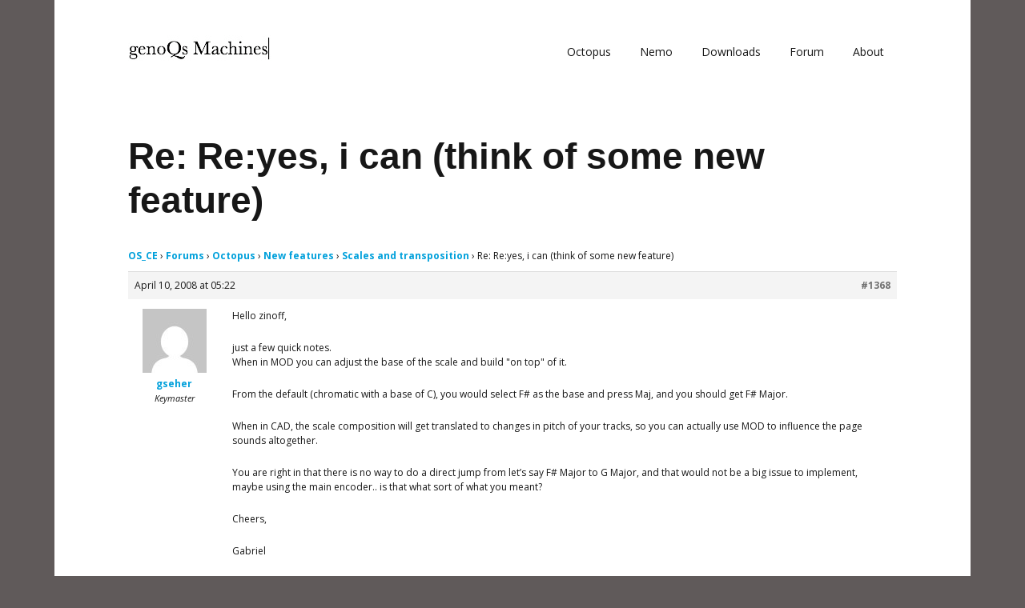

--- FILE ---
content_type: text/html; charset=UTF-8
request_url: http://genoqs.net/forum/reply/reyes-i-can-think-of-some-new-feature-3/
body_size: 7619
content:
<!DOCTYPE html>
<!--[if lte IE 9]><html class="no-js IE9 IE" lang="en-US"><![endif]-->
<!--[if gt IE 9]><!--><html class="no-js" lang="en-US"><!--<![endif]-->
	<head>
				<meta charset="UTF-8" />
	<title>Re: Re:yes, i can (think of some new feature) &#8211; genoQs Machines</title>
<meta name='robots' content='max-image-preview:large' />
			<link rel="dns-prefetch" href="//fonts.googleapis.com" />
			<script type="text/javascript">
			/* <![CDATA[ */
			document.documentElement.className = document.documentElement.className.replace(new RegExp('(^|\\s)no-js(\\s|$)'), '$1js$2');
			/* ]]> */
		</script>
	<link rel="alternate" type="application/rss+xml" title="genoQs Machines &raquo; Feed" href="http://genoqs.net/feed/" />
<link rel="alternate" type="application/rss+xml" title="genoQs Machines &raquo; Comments Feed" href="http://genoqs.net/comments/feed/" />
<script type="text/javascript">
window._wpemojiSettings = {"baseUrl":"https:\/\/s.w.org\/images\/core\/emoji\/14.0.0\/72x72\/","ext":".png","svgUrl":"https:\/\/s.w.org\/images\/core\/emoji\/14.0.0\/svg\/","svgExt":".svg","source":{"concatemoji":"http:\/\/genoqs.net\/wp-includes\/js\/wp-emoji-release.min.js?ver=6.3.7"}};
/*! This file is auto-generated */
!function(i,n){var o,s,e;function c(e){try{var t={supportTests:e,timestamp:(new Date).valueOf()};sessionStorage.setItem(o,JSON.stringify(t))}catch(e){}}function p(e,t,n){e.clearRect(0,0,e.canvas.width,e.canvas.height),e.fillText(t,0,0);var t=new Uint32Array(e.getImageData(0,0,e.canvas.width,e.canvas.height).data),r=(e.clearRect(0,0,e.canvas.width,e.canvas.height),e.fillText(n,0,0),new Uint32Array(e.getImageData(0,0,e.canvas.width,e.canvas.height).data));return t.every(function(e,t){return e===r[t]})}function u(e,t,n){switch(t){case"flag":return n(e,"\ud83c\udff3\ufe0f\u200d\u26a7\ufe0f","\ud83c\udff3\ufe0f\u200b\u26a7\ufe0f")?!1:!n(e,"\ud83c\uddfa\ud83c\uddf3","\ud83c\uddfa\u200b\ud83c\uddf3")&&!n(e,"\ud83c\udff4\udb40\udc67\udb40\udc62\udb40\udc65\udb40\udc6e\udb40\udc67\udb40\udc7f","\ud83c\udff4\u200b\udb40\udc67\u200b\udb40\udc62\u200b\udb40\udc65\u200b\udb40\udc6e\u200b\udb40\udc67\u200b\udb40\udc7f");case"emoji":return!n(e,"\ud83e\udef1\ud83c\udffb\u200d\ud83e\udef2\ud83c\udfff","\ud83e\udef1\ud83c\udffb\u200b\ud83e\udef2\ud83c\udfff")}return!1}function f(e,t,n){var r="undefined"!=typeof WorkerGlobalScope&&self instanceof WorkerGlobalScope?new OffscreenCanvas(300,150):i.createElement("canvas"),a=r.getContext("2d",{willReadFrequently:!0}),o=(a.textBaseline="top",a.font="600 32px Arial",{});return e.forEach(function(e){o[e]=t(a,e,n)}),o}function t(e){var t=i.createElement("script");t.src=e,t.defer=!0,i.head.appendChild(t)}"undefined"!=typeof Promise&&(o="wpEmojiSettingsSupports",s=["flag","emoji"],n.supports={everything:!0,everythingExceptFlag:!0},e=new Promise(function(e){i.addEventListener("DOMContentLoaded",e,{once:!0})}),new Promise(function(t){var n=function(){try{var e=JSON.parse(sessionStorage.getItem(o));if("object"==typeof e&&"number"==typeof e.timestamp&&(new Date).valueOf()<e.timestamp+604800&&"object"==typeof e.supportTests)return e.supportTests}catch(e){}return null}();if(!n){if("undefined"!=typeof Worker&&"undefined"!=typeof OffscreenCanvas&&"undefined"!=typeof URL&&URL.createObjectURL&&"undefined"!=typeof Blob)try{var e="postMessage("+f.toString()+"("+[JSON.stringify(s),u.toString(),p.toString()].join(",")+"));",r=new Blob([e],{type:"text/javascript"}),a=new Worker(URL.createObjectURL(r),{name:"wpTestEmojiSupports"});return void(a.onmessage=function(e){c(n=e.data),a.terminate(),t(n)})}catch(e){}c(n=f(s,u,p))}t(n)}).then(function(e){for(var t in e)n.supports[t]=e[t],n.supports.everything=n.supports.everything&&n.supports[t],"flag"!==t&&(n.supports.everythingExceptFlag=n.supports.everythingExceptFlag&&n.supports[t]);n.supports.everythingExceptFlag=n.supports.everythingExceptFlag&&!n.supports.flag,n.DOMReady=!1,n.readyCallback=function(){n.DOMReady=!0}}).then(function(){return e}).then(function(){var e;n.supports.everything||(n.readyCallback(),(e=n.source||{}).concatemoji?t(e.concatemoji):e.wpemoji&&e.twemoji&&(t(e.twemoji),t(e.wpemoji)))}))}((window,document),window._wpemojiSettings);
</script>
<style type="text/css">
img.wp-smiley,
img.emoji {
	display: inline !important;
	border: none !important;
	box-shadow: none !important;
	height: 1em !important;
	width: 1em !important;
	margin: 0 0.07em !important;
	vertical-align: -0.1em !important;
	background: none !important;
	padding: 0 !important;
}
</style>
	<link rel='stylesheet' id='wp-block-library-css' href='http://genoqs.net/wp-includes/css/dist/block-library/style.min.css?ver=6.3.7' type='text/css' media='all' />
<style id='classic-theme-styles-inline-css' type='text/css'>
/*! This file is auto-generated */
.wp-block-button__link{color:#fff;background-color:#32373c;border-radius:9999px;box-shadow:none;text-decoration:none;padding:calc(.667em + 2px) calc(1.333em + 2px);font-size:1.125em}.wp-block-file__button{background:#32373c;color:#fff;text-decoration:none}
</style>
<style id='global-styles-inline-css' type='text/css'>
body{--wp--preset--color--black: #000000;--wp--preset--color--cyan-bluish-gray: #abb8c3;--wp--preset--color--white: #ffffff;--wp--preset--color--pale-pink: #f78da7;--wp--preset--color--vivid-red: #cf2e2e;--wp--preset--color--luminous-vivid-orange: #ff6900;--wp--preset--color--luminous-vivid-amber: #fcb900;--wp--preset--color--light-green-cyan: #7bdcb5;--wp--preset--color--vivid-green-cyan: #00d084;--wp--preset--color--pale-cyan-blue: #8ed1fc;--wp--preset--color--vivid-cyan-blue: #0693e3;--wp--preset--color--vivid-purple: #9b51e0;--wp--preset--gradient--vivid-cyan-blue-to-vivid-purple: linear-gradient(135deg,rgba(6,147,227,1) 0%,rgb(155,81,224) 100%);--wp--preset--gradient--light-green-cyan-to-vivid-green-cyan: linear-gradient(135deg,rgb(122,220,180) 0%,rgb(0,208,130) 100%);--wp--preset--gradient--luminous-vivid-amber-to-luminous-vivid-orange: linear-gradient(135deg,rgba(252,185,0,1) 0%,rgba(255,105,0,1) 100%);--wp--preset--gradient--luminous-vivid-orange-to-vivid-red: linear-gradient(135deg,rgba(255,105,0,1) 0%,rgb(207,46,46) 100%);--wp--preset--gradient--very-light-gray-to-cyan-bluish-gray: linear-gradient(135deg,rgb(238,238,238) 0%,rgb(169,184,195) 100%);--wp--preset--gradient--cool-to-warm-spectrum: linear-gradient(135deg,rgb(74,234,220) 0%,rgb(151,120,209) 20%,rgb(207,42,186) 40%,rgb(238,44,130) 60%,rgb(251,105,98) 80%,rgb(254,248,76) 100%);--wp--preset--gradient--blush-light-purple: linear-gradient(135deg,rgb(255,206,236) 0%,rgb(152,150,240) 100%);--wp--preset--gradient--blush-bordeaux: linear-gradient(135deg,rgb(254,205,165) 0%,rgb(254,45,45) 50%,rgb(107,0,62) 100%);--wp--preset--gradient--luminous-dusk: linear-gradient(135deg,rgb(255,203,112) 0%,rgb(199,81,192) 50%,rgb(65,88,208) 100%);--wp--preset--gradient--pale-ocean: linear-gradient(135deg,rgb(255,245,203) 0%,rgb(182,227,212) 50%,rgb(51,167,181) 100%);--wp--preset--gradient--electric-grass: linear-gradient(135deg,rgb(202,248,128) 0%,rgb(113,206,126) 100%);--wp--preset--gradient--midnight: linear-gradient(135deg,rgb(2,3,129) 0%,rgb(40,116,252) 100%);--wp--preset--font-size--small: 13px;--wp--preset--font-size--medium: 20px;--wp--preset--font-size--large: 36px;--wp--preset--font-size--x-large: 42px;--wp--preset--spacing--20: 0.44rem;--wp--preset--spacing--30: 0.67rem;--wp--preset--spacing--40: 1rem;--wp--preset--spacing--50: 1.5rem;--wp--preset--spacing--60: 2.25rem;--wp--preset--spacing--70: 3.38rem;--wp--preset--spacing--80: 5.06rem;--wp--preset--shadow--natural: 6px 6px 9px rgba(0, 0, 0, 0.2);--wp--preset--shadow--deep: 12px 12px 50px rgba(0, 0, 0, 0.4);--wp--preset--shadow--sharp: 6px 6px 0px rgba(0, 0, 0, 0.2);--wp--preset--shadow--outlined: 6px 6px 0px -3px rgba(255, 255, 255, 1), 6px 6px rgba(0, 0, 0, 1);--wp--preset--shadow--crisp: 6px 6px 0px rgba(0, 0, 0, 1);}:where(.is-layout-flex){gap: 0.5em;}:where(.is-layout-grid){gap: 0.5em;}body .is-layout-flow > .alignleft{float: left;margin-inline-start: 0;margin-inline-end: 2em;}body .is-layout-flow > .alignright{float: right;margin-inline-start: 2em;margin-inline-end: 0;}body .is-layout-flow > .aligncenter{margin-left: auto !important;margin-right: auto !important;}body .is-layout-constrained > .alignleft{float: left;margin-inline-start: 0;margin-inline-end: 2em;}body .is-layout-constrained > .alignright{float: right;margin-inline-start: 2em;margin-inline-end: 0;}body .is-layout-constrained > .aligncenter{margin-left: auto !important;margin-right: auto !important;}body .is-layout-constrained > :where(:not(.alignleft):not(.alignright):not(.alignfull)){max-width: var(--wp--style--global--content-size);margin-left: auto !important;margin-right: auto !important;}body .is-layout-constrained > .alignwide{max-width: var(--wp--style--global--wide-size);}body .is-layout-flex{display: flex;}body .is-layout-flex{flex-wrap: wrap;align-items: center;}body .is-layout-flex > *{margin: 0;}body .is-layout-grid{display: grid;}body .is-layout-grid > *{margin: 0;}:where(.wp-block-columns.is-layout-flex){gap: 2em;}:where(.wp-block-columns.is-layout-grid){gap: 2em;}:where(.wp-block-post-template.is-layout-flex){gap: 1.25em;}:where(.wp-block-post-template.is-layout-grid){gap: 1.25em;}.has-black-color{color: var(--wp--preset--color--black) !important;}.has-cyan-bluish-gray-color{color: var(--wp--preset--color--cyan-bluish-gray) !important;}.has-white-color{color: var(--wp--preset--color--white) !important;}.has-pale-pink-color{color: var(--wp--preset--color--pale-pink) !important;}.has-vivid-red-color{color: var(--wp--preset--color--vivid-red) !important;}.has-luminous-vivid-orange-color{color: var(--wp--preset--color--luminous-vivid-orange) !important;}.has-luminous-vivid-amber-color{color: var(--wp--preset--color--luminous-vivid-amber) !important;}.has-light-green-cyan-color{color: var(--wp--preset--color--light-green-cyan) !important;}.has-vivid-green-cyan-color{color: var(--wp--preset--color--vivid-green-cyan) !important;}.has-pale-cyan-blue-color{color: var(--wp--preset--color--pale-cyan-blue) !important;}.has-vivid-cyan-blue-color{color: var(--wp--preset--color--vivid-cyan-blue) !important;}.has-vivid-purple-color{color: var(--wp--preset--color--vivid-purple) !important;}.has-black-background-color{background-color: var(--wp--preset--color--black) !important;}.has-cyan-bluish-gray-background-color{background-color: var(--wp--preset--color--cyan-bluish-gray) !important;}.has-white-background-color{background-color: var(--wp--preset--color--white) !important;}.has-pale-pink-background-color{background-color: var(--wp--preset--color--pale-pink) !important;}.has-vivid-red-background-color{background-color: var(--wp--preset--color--vivid-red) !important;}.has-luminous-vivid-orange-background-color{background-color: var(--wp--preset--color--luminous-vivid-orange) !important;}.has-luminous-vivid-amber-background-color{background-color: var(--wp--preset--color--luminous-vivid-amber) !important;}.has-light-green-cyan-background-color{background-color: var(--wp--preset--color--light-green-cyan) !important;}.has-vivid-green-cyan-background-color{background-color: var(--wp--preset--color--vivid-green-cyan) !important;}.has-pale-cyan-blue-background-color{background-color: var(--wp--preset--color--pale-cyan-blue) !important;}.has-vivid-cyan-blue-background-color{background-color: var(--wp--preset--color--vivid-cyan-blue) !important;}.has-vivid-purple-background-color{background-color: var(--wp--preset--color--vivid-purple) !important;}.has-black-border-color{border-color: var(--wp--preset--color--black) !important;}.has-cyan-bluish-gray-border-color{border-color: var(--wp--preset--color--cyan-bluish-gray) !important;}.has-white-border-color{border-color: var(--wp--preset--color--white) !important;}.has-pale-pink-border-color{border-color: var(--wp--preset--color--pale-pink) !important;}.has-vivid-red-border-color{border-color: var(--wp--preset--color--vivid-red) !important;}.has-luminous-vivid-orange-border-color{border-color: var(--wp--preset--color--luminous-vivid-orange) !important;}.has-luminous-vivid-amber-border-color{border-color: var(--wp--preset--color--luminous-vivid-amber) !important;}.has-light-green-cyan-border-color{border-color: var(--wp--preset--color--light-green-cyan) !important;}.has-vivid-green-cyan-border-color{border-color: var(--wp--preset--color--vivid-green-cyan) !important;}.has-pale-cyan-blue-border-color{border-color: var(--wp--preset--color--pale-cyan-blue) !important;}.has-vivid-cyan-blue-border-color{border-color: var(--wp--preset--color--vivid-cyan-blue) !important;}.has-vivid-purple-border-color{border-color: var(--wp--preset--color--vivid-purple) !important;}.has-vivid-cyan-blue-to-vivid-purple-gradient-background{background: var(--wp--preset--gradient--vivid-cyan-blue-to-vivid-purple) !important;}.has-light-green-cyan-to-vivid-green-cyan-gradient-background{background: var(--wp--preset--gradient--light-green-cyan-to-vivid-green-cyan) !important;}.has-luminous-vivid-amber-to-luminous-vivid-orange-gradient-background{background: var(--wp--preset--gradient--luminous-vivid-amber-to-luminous-vivid-orange) !important;}.has-luminous-vivid-orange-to-vivid-red-gradient-background{background: var(--wp--preset--gradient--luminous-vivid-orange-to-vivid-red) !important;}.has-very-light-gray-to-cyan-bluish-gray-gradient-background{background: var(--wp--preset--gradient--very-light-gray-to-cyan-bluish-gray) !important;}.has-cool-to-warm-spectrum-gradient-background{background: var(--wp--preset--gradient--cool-to-warm-spectrum) !important;}.has-blush-light-purple-gradient-background{background: var(--wp--preset--gradient--blush-light-purple) !important;}.has-blush-bordeaux-gradient-background{background: var(--wp--preset--gradient--blush-bordeaux) !important;}.has-luminous-dusk-gradient-background{background: var(--wp--preset--gradient--luminous-dusk) !important;}.has-pale-ocean-gradient-background{background: var(--wp--preset--gradient--pale-ocean) !important;}.has-electric-grass-gradient-background{background: var(--wp--preset--gradient--electric-grass) !important;}.has-midnight-gradient-background{background: var(--wp--preset--gradient--midnight) !important;}.has-small-font-size{font-size: var(--wp--preset--font-size--small) !important;}.has-medium-font-size{font-size: var(--wp--preset--font-size--medium) !important;}.has-large-font-size{font-size: var(--wp--preset--font-size--large) !important;}.has-x-large-font-size{font-size: var(--wp--preset--font-size--x-large) !important;}
.wp-block-navigation a:where(:not(.wp-element-button)){color: inherit;}
:where(.wp-block-post-template.is-layout-flex){gap: 1.25em;}:where(.wp-block-post-template.is-layout-grid){gap: 1.25em;}
:where(.wp-block-columns.is-layout-flex){gap: 2em;}:where(.wp-block-columns.is-layout-grid){gap: 2em;}
.wp-block-pullquote{font-size: 1.5em;line-height: 1.6;}
</style>
<link rel='stylesheet' id='bbp-default-css' href='http://genoqs.net/wp-content/plugins/bbpress/templates/default/css/bbpress.min.css?ver=2.6.9' type='text/css' media='all' />
<link rel='stylesheet' id='make-google-font-css' href='//fonts.googleapis.com/css?family=Open+Sans%3Aregular%2Citalic%2C700&#038;ver=1.10.8#038;subset=latin' type='text/css' media='all' />
<link rel='stylesheet' id='font-awesome-css' href='http://genoqs.net/wp-content/themes/make/css/libs/font-awesome/css/font-awesome.min.css?ver=5.15.2' type='text/css' media='all' />
<link rel='stylesheet' id='make-main-css' href='http://genoqs.net/wp-content/themes/genoqs/style.css?ver=1.10.8' type='text/css' media='all' />
<link rel='stylesheet' id='make-print-css' href='http://genoqs.net/wp-content/themes/make/css/print.css?ver=1.10.8' type='text/css' media='print' />
<script type='text/javascript' src='http://genoqs.net/wp-includes/js/jquery/jquery.min.js?ver=3.7.0' id='jquery-core-js'></script>
<script type='text/javascript' src='http://genoqs.net/wp-includes/js/jquery/jquery-migrate.min.js?ver=3.4.1' id='jquery-migrate-js'></script>
<script type='text/javascript' id='wp-statistics-tracker-js-extra'>
/* <![CDATA[ */
var WP_Statistics_Tracker_Object = {"hitRequestUrl":"http:\/\/genoqs.net\/wp-json\/wp-statistics\/v2\/hit?wp_statistics_hit_rest=yes&track_all=1&current_page_type=post_type_reply&current_page_id=1368&search_query&page_uri=L2ZvcnVtL3JlcGx5L3JleWVzLWktY2FuLXRoaW5rLW9mLXNvbWUtbmV3LWZlYXR1cmUtMy8","keepOnlineRequestUrl":"http:\/\/genoqs.net\/wp-json\/wp-statistics\/v2\/online?wp_statistics_hit_rest=yes&track_all=1&current_page_type=post_type_reply&current_page_id=1368&search_query&page_uri=L2ZvcnVtL3JlcGx5L3JleWVzLWktY2FuLXRoaW5rLW9mLXNvbWUtbmV3LWZlYXR1cmUtMy8","option":{"dntEnabled":"","cacheCompatibility":""}};
/* ]]> */
</script>
<script type='text/javascript' src='http://genoqs.net/wp-content/plugins/wp-statistics/assets/js/tracker.js?ver=6.3.7' id='wp-statistics-tracker-js'></script>
<link rel="https://api.w.org/" href="http://genoqs.net/wp-json/" /><link rel="EditURI" type="application/rsd+xml" title="RSD" href="http://genoqs.net/xmlrpc.php?rsd" />
<meta name="generator" content="WordPress 6.3.7" />
<link rel="canonical" href="http://genoqs.net/forum/reply/reyes-i-can-think-of-some-new-feature-3/" />
<link rel='shortlink' href='http://genoqs.net/?p=1368' />
<link rel="alternate" type="application/json+oembed" href="http://genoqs.net/wp-json/oembed/1.0/embed?url=http%3A%2F%2Fgenoqs.net%2Fforum%2Freply%2Freyes-i-can-think-of-some-new-feature-3%2F" />
<link rel="alternate" type="text/xml+oembed" href="http://genoqs.net/wp-json/oembed/1.0/embed?url=http%3A%2F%2Fgenoqs.net%2Fforum%2Freply%2Freyes-i-can-think-of-some-new-feature-3%2F&#038;format=xml" />
<!-- Analytics by WP Statistics v14.4.2 - https://wp-statistics.com/ -->
		<meta name="viewport" content="width=device-width, initial-scale=1" />
	<style type="text/css" id="custom-background-css">
body.custom-background { background-color: #605a5a; }
</style>
	
<!-- Begin Make Inline CSS -->
<style type="text/css">
.color-primary-text,a,.entry-author-byline a.vcard,.entry-footer a:hover,.comment-form .required,ul.ttfmake-list-dot li:before,ol.ttfmake-list-dot li:before,.entry-comment-count a:hover,.comment-count-icon a:hover{color:#00a0db;}.color-primary-background,.ttfmake-button.color-primary-background{background-color:#00a0db;}.color-primary-border{border-color:#00a0db;}.site-footer{background-color:rgba(255, 255, 255, 1);}.site-content{padding-bottom:0;}div.custom-logo{background-image:url("http://genoqs.net/wp-content/uploads/2015/01/genoQs-Machines-Logo.jpg");width:179px;}div.custom-logo a{padding-bottom:17.877094972067%;}
@media screen and (min-width: 800px){.site-navigation ul.menu ul a:hover,.site-navigation ul.menu ul a:focus,.site-navigation .menu ul ul a:hover,.site-navigation .menu ul ul a:focus{background-color:#00a0db;}}
</style>
<!-- End Make Inline CSS -->
	</head>

	<body class="reply bbpress no-js reply-template-default single single-reply postid-1368 custom-background wp-custom-logo view-post boxed no-sidebar">
				<div id="site-wrapper" class="site-wrapper">
			<a class="skip-link screen-reader-text" href="#site-content">Skip to content</a>

			
<header id="site-header" class="site-header header-layout-1 no-site-title no-site-tagline" role="banner">
		<div class="site-header-main">
		<div class="container">
			<div class="site-branding">
									<a href="http://genoqs.net/" class="custom-logo-link" rel="home"><img width="179" height="32" src="http://genoqs.net/wp-content/uploads/2015/01/genoQs-Machines-Logo.jpg" class="custom-logo" alt="genoQs Machines" decoding="async" /></a>												<h1 class="site-title screen-reader-text">
					<a href="http://genoqs.net/" rel="home">genoQs Machines</a>
				</h1>
												<span class="site-description screen-reader-text">
					Home of Octopus and Nemo				</span>
							</div>

			
<nav id="site-navigation" class="site-navigation" role="navigation">
			<button class="menu-toggle">Menu</button>
		<div class=" mobile-menu"><ul id="menu-mymainmenu" class="menu"><li id="menu-item-27" class="menu-item menu-item-type-post_type menu-item-object-page menu-item-27"><a href="http://genoqs.net/octopus/">Octopus</a></li>
<li id="menu-item-82" class="menu-item menu-item-type-post_type menu-item-object-page menu-item-82"><a href="http://genoqs.net/nemo/">Nemo</a></li>
<li id="menu-item-204" class="menu-item menu-item-type-post_type menu-item-object-page menu-item-204"><a href="http://genoqs.net/downloads/">Downloads</a></li>
<li id="menu-item-5547" class="menu-item menu-item-type-custom menu-item-object-custom menu-item-5547"><a href="http://forum.genoqs.net">Forum</a></li>
<li id="menu-item-5466" class="menu-item menu-item-type-post_type menu-item-object-page menu-item-5466"><a href="http://genoqs.net/about/">About</a></li>
</ul></div></nav>		</div>
	</div>
</header>
			<div id="site-content" class="site-content">
				<div class="container">

<main id="site-main" class="site-main" role="main">

			
<article id="post-1368" class="post-1368 reply type-reply status-publish hentry has-author-avatar">
		<header class="entry-header">
		<div class="entry-meta">

<time class="entry-date published" datetime=""></time>
</div>

<h1 class="entry-title">
			Re: Re:yes, i can (think of some new feature)	</h1>
<div class="entry-meta">
</div>	</header>
	
	<div class="entry-content">
				
<div id="bbpress-forums" class="bbpress-wrapper">

	<div class="bbp-breadcrumb"><p><a href="http://genoqs.net" class="bbp-breadcrumb-home">OS_CE</a> <span class="bbp-breadcrumb-sep">&rsaquo;</span> <a href="http://genoqs.net/forum/" class="bbp-breadcrumb-root">Forums</a> <span class="bbp-breadcrumb-sep">&rsaquo;</span> <a href="http://genoqs.net/forum/forums/1-octopus/" class="bbp-breadcrumb-forum">Octopus</a> <span class="bbp-breadcrumb-sep">&rsaquo;</span> <a href="http://genoqs.net/forum/forums/1-octopus/6-new-features/" class="bbp-breadcrumb-forum">New features</a> <span class="bbp-breadcrumb-sep">&rsaquo;</span> <a href="http://genoqs.net/forum/topic/scales-and-transposition/" class="bbp-breadcrumb-topic">Scales and transposition</a> <span class="bbp-breadcrumb-sep">&rsaquo;</span> <span class="bbp-breadcrumb-current">Re: Re:yes, i can (think of some new feature)</span></p></div>
	
	
		
<div id="post-1368" class="bbp-reply-header">
	<div class="bbp-meta">
		<span class="bbp-reply-post-date">April 10, 2008 at 05:22</span>

		
		<a href="http://genoqs.net/forum/topic/scales-and-transposition/#post-1368" class="bbp-reply-permalink">#1368</a>

		
		<span class="bbp-admin-links"></span>
		
	</div><!-- .bbp-meta -->
</div><!-- #post-1368 -->

<div class="loop-item--1 user-id-1 bbp-parent-forum-684 bbp-parent-topic-741 bbp-reply-position-4 even topic-author  post-1368 reply type-reply status-publish hentry has-author-avatar">
	<div class="bbp-reply-author">

		
		<a href="http://genoqs.net/forum/users/gseher/" title="View gseher&#039;s profile" class="bbp-author-link"><span  class="bbp-author-avatar"><img alt='' src='http://0.gravatar.com/avatar/0c5b692ebc8fcae1d9d2b864868f2bdb?s=80&#038;d=mm&#038;r=g' srcset='http://0.gravatar.com/avatar/0c5b692ebc8fcae1d9d2b864868f2bdb?s=160&#038;d=mm&#038;r=g 2x' class='avatar avatar-80 photo' height='80' width='80' loading='lazy' decoding='async'/></span><span  class="bbp-author-name">gseher</span></a><div class="bbp-author-role">Keymaster</div>
		
		
	</div><!-- .bbp-reply-author -->

	<div class="bbp-reply-content">

		
		<p>Hello zinoff,</p>
<p>just a few quick notes.<br />
When in MOD you can adjust the base of the scale and build &quot;on top&quot; of it.</p>
<p>From the default (chromatic with a base of C), you would select F# as the base and press Maj, and you should get F# Major.</p>
<p>When in CAD, the scale composition will get translated to changes in pitch of your tracks, so you can actually use MOD to influence the page sounds altogether.</p>
<p>You are right in that there is no way to do a direct jump from let&#8217;s say F# Major to G Major, and that would not be a big issue to implement, maybe using the main encoder.. is that what sort of what you meant?</p>
<p>Cheers,</p>
<p>Gabriel</p>

		
	</div><!-- .bbp-reply-content -->
</div><!-- .reply -->

	
	
</div>
		
	</div>

		<footer class="entry-footer">
		<div class="entry-meta">

<div class="entry-author">
		<div class="entry-author-avatar">
		<a class="vcard" href="http://genoqs.net/author/gseher/"><img alt='' src='http://0.gravatar.com/avatar/0c5b692ebc8fcae1d9d2b864868f2bdb?s=96&#038;d=mm&#038;r=g' srcset='http://0.gravatar.com/avatar/0c5b692ebc8fcae1d9d2b864868f2bdb?s=192&#038;d=mm&#038;r=g 2x' class='avatar avatar-96 photo' height='96' width='96' loading='lazy' decoding='async'/></a>	</div>
		<div class="entry-author-byline">
		by <a class="vcard fn" href="http://genoqs.net/author/gseher/">gseher</a>	</div>
	</div>
</div>	</footer>
	</article>
		
	
</main>



				</div>
			</div>

			
<footer id="site-footer" class="site-footer footer-layout-1" role="contentinfo">
	<div class="container">
		
		
<div class="footer-text">
	©2024 genoQs Machines</div>


			</div>
</footer>		</div>

		<script type='text/javascript' src='http://genoqs.net/wp-content/plugins/bbpress/templates/default/js/editor.min.js?ver=2.6.9' id='bbpress-editor-js'></script>
<script type='text/javascript' id='make-frontend-js-extra'>
/* <![CDATA[ */
var MakeFrontEnd = {"fitvids":{"selectors":""}};
/* ]]> */
</script>
<script type='text/javascript' src='http://genoqs.net/wp-content/themes/make/js/frontend.js?ver=1.10.8' id='make-frontend-js'></script>
<script type='text/javascript' src='http://genoqs.net/wp-content/themes/make/js/formatting/dynamic-stylesheet/dynamic-stylesheet.js?ver=1.10.8' id='make-dynamic-stylesheet-js'></script>

	</body>
</html>

--- FILE ---
content_type: text/css
request_url: http://genoqs.net/wp-content/themes/genoqs/style.css?ver=1.10.8
body_size: 379
content:
 /*
 Theme Name: genoqs
 Description: Child theme using the parent theme Make.
 Author: genQs Machines
 Author URI: www.genoqs.net	
 Template: make
 Version: 1
 */

 @import url("../make/style.css");
 
  /* Adjust the space between the gallery pic and the bottom/footer */
 .builder-section {
	margin-bottom: 33px;
	margin-bottom: 3.3rem; }

/* ----------------------------- */

